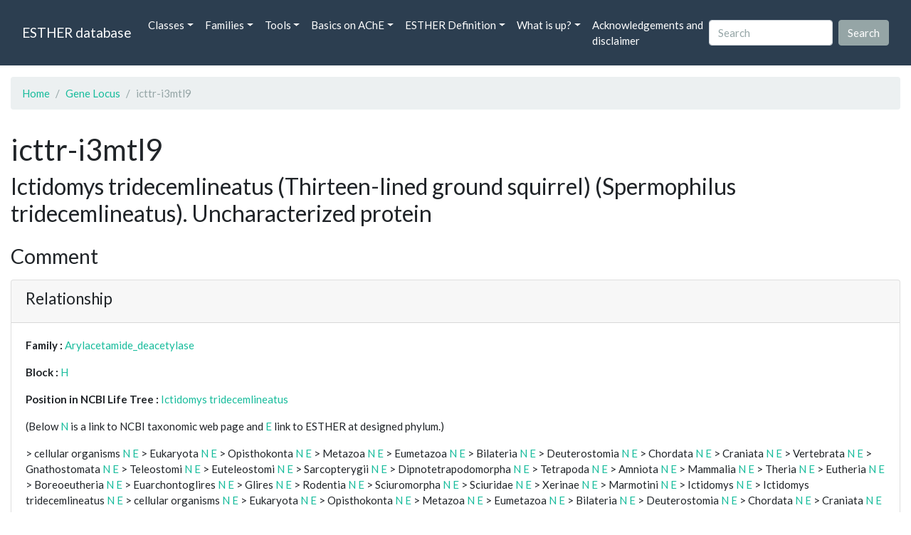

--- FILE ---
content_type: text/html; charset=UTF-8
request_url: https://bioweb.supagro.inrae.fr/ESTHER/gene_locus/icttr-i3mtl9
body_size: 6112
content:
<!doctype html>
<html lang="en">
    <head>
        <meta charset="utf-8">
        <meta name="viewport" content="width=device-width, initial-scale=1">
        <title>icttr-i3mtl9</title>
        <link href="https://cdn.jsdelivr.net/npm/bootstrap@5.2.3/dist/css/bootstrap.min.css" rel="stylesheet" integrity="sha384-rbsA2VBKQhggwzxH7pPCaAqO46MgnOM80zW1RWuH61DGLwZJEdK2Kadq2F9CUG65" crossorigin="anonymous">
        <link rel="stylesheet" href="https://cdn.jsdelivr.net/npm/bootswatch@4.5.2/dist/flatly/bootstrap.min.css" integrity="sha384-qF/QmIAj5ZaYFAeQcrQ6bfVMAh4zZlrGwTPY7T/M+iTTLJqJBJjwwnsE5Y0mV7QK" crossorigin="anonymous">
        <link rel="stylesheet" href="https://cdn.jsdelivr.net/npm/bootstrap-icons@1.11.3/font/bootstrap-icons.min.css">
        <link rel="stylesheet" href="https://bioweb.supagro.inrae.fr/ESTHER/css/style.css">
        <script src="https://code.jquery.com/jquery-3.6.4.min.js"></script>
    </head>
    <body>
    <nav class="navbar navbar-dark navbar-expand-lg bg-primary mb-3" data-bs-theme="dark">
        <div class="container-fluid">
            <a class="navbar-brand" href="https://bioweb.supagro.inrae.fr/ESTHER/">ESTHER database</a>
                <button class="navbar-toggler" type="button" data-bs-toggle="collapse" data-bs-target="#navbarColor01" aria-controls="navbarColor01" aria-expanded="false" aria-label="Toggle navigation">
                    <span class="navbar-toggler-icon"></span>
                </button>
                <div class="collapse navbar-collapse" id="navbarColor01">
                    <ul class="navbar-nav me-auto">
                        <li class="nav-item dropdown">
                            <a class="nav-link dropdown-toggle" data-bs-toggle="dropdown" href="#" role="button" aria-haspopup="true" aria-expanded="false">Classes</a>
                            <div class="dropdown-menu">
                                <a class="dropdown-item" href="https://bioweb.supagro.inrae.fr/ESTHER/author">Author</a>
                                <a class="dropdown-item" href="https://bioweb.supagro.inrae.fr/ESTHER/block">Block</a>
                                <a class="dropdown-item" href="https://bioweb.supagro.inrae.fr/ESTHER/chemical">Chemical</a>
                                <a class="dropdown-item" href="https://bioweb.supagro.inrae.fr/ESTHER/disease">Disease</a>
                                <a class="dropdown-item d-none" href="https://bioweb.supagro.inrae.fr/ESTHER/enzyme">Enzyme</a>
                                <a class="dropdown-item" href="https://bioweb.supagro.inrae.fr/ESTHER/family">Family</a>
                                <a class="dropdown-item" href="https://bioweb.supagro.inrae.fr/ESTHER/gene_locus">Genes Locus</a>
                                <a class="dropdown-item" href="https://bioweb.supagro.inrae.fr/ESTHER/inhibitor">Inhibitor</a>
                                <a class="dropdown-item" href="https://bioweb.supagro.inrae.fr/ESTHER/interact_gene_locus">Interact Gene Locus</a>
                                <a class="dropdown-item" href="https://bioweb.supagro.inrae.fr/ESTHER/mutation">Mutation</a>
                                <a class="dropdown-item" href="https://bioweb.supagro.inrae.fr/ESTHER/paper">Paper</a>
                                <a class="dropdown-item" href="https://bioweb.supagro.inrae.fr/ESTHER/reactivator">Reactivator</a>
                                <a class="dropdown-item" href="https://bioweb.supagro.inrae.fr/ESTHER/species">Species</a>
                                <a class="dropdown-item" href="https://bioweb.supagro.inrae.fr/ESTHER/structure">Structure</a>
                                <a class="dropdown-item" href="https://bioweb.supagro.inrae.fr/ESTHER/substrate">Substrate</a>
                                <a class="dropdown-item" href="https://bioweb.supagro.inrae.fr/ESTHER/type_inhibitor">Type inhibitor</a>
                                <a class="dropdown-item" href="https://bioweb.supagro.inrae.fr/ESTHER/type_reactivator">Type reactivator</a>
                                <a class="dropdown-item" href="https://bioweb.supagro.inrae.fr/ESTHER/type_substrate">Type substrate</a>
                            </div>
                        </li>

                        <li class="nav-item dropdown">
                            <a class="nav-link dropdown-toggle" data-bs-toggle="dropdown" href="#" role="button" aria-haspopup="true" aria-expanded="false">Families</a>
                            <div class="dropdown-menu">
                                <a class="dropdown-item" href="https://bioweb.supagro.inrae.fr/ESTHER/overallTable">Overall table</a>
                                <a class="dropdown-item" href="https://bioweb.supagro.inrae.fr/ESTHER/allfigfamily">All figures of families</a>
                            </div>
                        </li>
                        <li class="nav-item dropdown">
                            <a class="nav-link dropdown-toggle" data-bs-toggle="dropdown" href="#" role="button" aria-haspopup="true" aria-expanded="false">Tools</a>
                            <div class="dropdown-menu">
                                <a class="dropdown-item" href="https://bioweb.supagro.inrae.fr/ESTHER/hmmer">HMMER</a>
                                <a class="dropdown-item" href="https://bioweb.supagro.inrae.fr/ESTHER/blast">BLAST</a>
                            </div>
                        </li>
                        <li class="nav-item dropdown">
                            <a class="nav-link dropdown-toggle" data-bs-toggle="dropdown" href="#" role="button" aria-haspopup="true" aria-expanded="false">Basics on AChE</a>
                            <div class="dropdown-menu">
                                <a class="dropdown-item" href="https://bioweb.supagro.inrae.fr/ESTHER/what/kineticpage">Kinetics notes</a>
                                <a class="dropdown-item" href="https://bioweb.supagro.inrae.fr/ESTHER/what/genes">Gene Structures</a>
                                <a class="dropdown-item" href="https://bioweb.supagro.inrae.fr/ESTHER/what/molforms">Molecular forms</a>
                                <a class="dropdown-item" href="https://bioweb.supagro.inrae.fr/ESTHER/family/AChE">AChE Family</a>
                                <a class="dropdown-item" href="https://bioweb.supagro.inrae.fr/ESTHER/gene_locus/human-ACHE">Human ACHE</a>
                            </div>
                        </li>
                        <li class="nav-item dropdown">
                            <a class="nav-link dropdown-toggle" data-bs-toggle="dropdown" href="#" role="button" aria-haspopup="true" aria-expanded="false">ESTHER Definition</a>
                            <div class="dropdown-menu">
                                <a class="dropdown-item" href="https://bioweb.supagro.inrae.fr/ESTHER/definition/">Definition</a>
                                <a class="dropdown-item" href="definition_biblio">Definition biblio</a>
                            </div>
                        </li>
                        <li class="nav-item dropdown">
                            <a class="nav-link dropdown-toggle" data-bs-toggle="dropdown" href="#" role="button" aria-haspopup="true" aria-expanded="false">What is up?</a>
                            <div class="dropdown-menu">
                                <a class="dropdown-item" href="https://bioweb.supagro.inrae.fr/ESTHER/meeting">Meeting</a>
                                <a class="dropdown-item" href="https://bioweb.supagro.inrae.fr/ESTHER/SupData">Supplementary data</a>
                                <a class="dropdown-item" href="https://bioweb.supagro.inrae.fr/ESTHER/last_modifications">Latest Modifications</a>
                                <a class="dropdown-item" href="https://bioweb.supagro.inrae.fr/ESTHER/year">Bibliography (all years)</a>
                            </div>
                        </li>
                        <li class="nav-item">
                            <a class="nav-link" href="https://bioweb.supagro.inrae.fr/ESTHER/acknowledgement/">Acknowledgements and disclaimer</a>
                        </li>
                        
                    </ul>
                    <form action="https://bioweb.supagro.inrae.fr/ESTHER/search/" method="GET" class="d-flex">
                        <input value=""
                                minlength="3" maxlength="255" class="form-control me-sm-2" name="search" type="text" placeholder="Search">
                        <input class="btn btn-secondary my-2 my-sm-0" type="submit" value="Search">
                    </form>
                </div>
            </div>
        </nav><div class="container-fluid">

    <div class="row mb-3">
        <div class="col-md-12">
            <ol class="breadcrumb">
                <li class="breadcrumb-item"><a href="https://bioweb.supagro.inrae.fr/ESTHER/">Home</a></li>
                <li class="breadcrumb-item"><a href="https://bioweb.supagro.inrae.fr/ESTHER/gene_locus">Gene Locus</a></li>
                <li class="breadcrumb-item active">icttr-i3mtl9</li>
            </ol>
        </div>
    </div>

    <div class="row mb-3">
        <div class="col-12">
            <h1>icttr-i3mtl9 </h1>
            <p class="h3">Ictidomys tridecemlineatus (Thirteen-lined ground squirrel) (Spermophilus tridecemlineatus). Uncharacterized protein</p>
        </div>
    </div>

    <div class="row mb-3">
        <div class="col-md-12">
            <h3>Comment</h3>
            <p class="fs-5"></p>

            <div class="card">
                <div class="card-header">
                    <h4>Relationship</h4>
                </div>
                <div class="card-body">
                    <p><span class="fw-bold">Family : </span>
                                        <a href="https://bioweb.supagro.inrae.fr/ESTHER/family/Arylacetamide_deacetylase">Arylacetamide_deacetylase</a>
                                        </p>
                    <p><span class="fw-bold">Block : </span>
                                            <a href="https://bioweb.supagro.inrae.fr/ESTHER/block/H">H</a>
                                        </p>
                    <p>
                        <span class="fw-bold">Position in NCBI Life Tree : </span>
                                                <a target="_blank" rel="noopener" href="https://www.ncbi.nlm.nih.gov/Taxonomy/Browser/wwwtax.cgi/wgetorg?name=Ictidomys tridecemlineatus">Ictidomys tridecemlineatus</a>
                                            </p>
                    <p>
                        <p>(Below <a href="https://www.ncbi.nlm.nih.gov/Taxonomy/Browser/wwwtax.cgi?mode=Root" target="_blank">N</a> is a link to NCBI taxonomic web page and <a href="https://bioweb.supagro.inrae.fr/ESTHER/tax">E</a> link to ESTHER at designed phylum.)</p>
                                                                                    &gt; cellular organisms <a target="_blank" href="http://www.ncbi.nlm.nih.gov/Taxonomy/Browser/wwwtax.cgi/wgetorg?name=cellular organisms">N</a> 
                                <a target="_blank" href="https://bioweb.supagro.inrae.fr/ESTHER/tax/cellular organisms">E</a> 
                                                            &gt; Eukaryota <a target="_blank" href="http://www.ncbi.nlm.nih.gov/Taxonomy/Browser/wwwtax.cgi/wgetorg?name=Eukaryota">N</a> 
                                <a target="_blank" href="https://bioweb.supagro.inrae.fr/ESTHER/tax/Eukaryota">E</a> 
                                                            &gt; Opisthokonta <a target="_blank" href="http://www.ncbi.nlm.nih.gov/Taxonomy/Browser/wwwtax.cgi/wgetorg?name=Opisthokonta">N</a> 
                                <a target="_blank" href="https://bioweb.supagro.inrae.fr/ESTHER/tax/Opisthokonta">E</a> 
                                                            &gt; Metazoa <a target="_blank" href="http://www.ncbi.nlm.nih.gov/Taxonomy/Browser/wwwtax.cgi/wgetorg?name=Metazoa">N</a> 
                                <a target="_blank" href="https://bioweb.supagro.inrae.fr/ESTHER/tax/Metazoa">E</a> 
                                                            &gt; Eumetazoa <a target="_blank" href="http://www.ncbi.nlm.nih.gov/Taxonomy/Browser/wwwtax.cgi/wgetorg?name=Eumetazoa">N</a> 
                                <a target="_blank" href="https://bioweb.supagro.inrae.fr/ESTHER/tax/Eumetazoa">E</a> 
                                                            &gt; Bilateria <a target="_blank" href="http://www.ncbi.nlm.nih.gov/Taxonomy/Browser/wwwtax.cgi/wgetorg?name=Bilateria">N</a> 
                                <a target="_blank" href="https://bioweb.supagro.inrae.fr/ESTHER/tax/Bilateria">E</a> 
                                                            &gt; Deuterostomia <a target="_blank" href="http://www.ncbi.nlm.nih.gov/Taxonomy/Browser/wwwtax.cgi/wgetorg?name=Deuterostomia">N</a> 
                                <a target="_blank" href="https://bioweb.supagro.inrae.fr/ESTHER/tax/Deuterostomia">E</a> 
                                                            &gt; Chordata <a target="_blank" href="http://www.ncbi.nlm.nih.gov/Taxonomy/Browser/wwwtax.cgi/wgetorg?name=Chordata">N</a> 
                                <a target="_blank" href="https://bioweb.supagro.inrae.fr/ESTHER/tax/Chordata">E</a> 
                                                            &gt; Craniata <a target="_blank" href="http://www.ncbi.nlm.nih.gov/Taxonomy/Browser/wwwtax.cgi/wgetorg?name=Craniata">N</a> 
                                <a target="_blank" href="https://bioweb.supagro.inrae.fr/ESTHER/tax/Craniata">E</a> 
                                                            &gt; Vertebrata <a target="_blank" href="http://www.ncbi.nlm.nih.gov/Taxonomy/Browser/wwwtax.cgi/wgetorg?name=Vertebrata">N</a> 
                                <a target="_blank" href="https://bioweb.supagro.inrae.fr/ESTHER/tax/Vertebrata">E</a> 
                                                            &gt; Gnathostomata <a target="_blank" href="http://www.ncbi.nlm.nih.gov/Taxonomy/Browser/wwwtax.cgi/wgetorg?name=Gnathostomata">N</a> 
                                <a target="_blank" href="https://bioweb.supagro.inrae.fr/ESTHER/tax/Gnathostomata">E</a> 
                                                            &gt; Teleostomi <a target="_blank" href="http://www.ncbi.nlm.nih.gov/Taxonomy/Browser/wwwtax.cgi/wgetorg?name=Teleostomi">N</a> 
                                <a target="_blank" href="https://bioweb.supagro.inrae.fr/ESTHER/tax/Teleostomi">E</a> 
                                                            &gt; Euteleostomi <a target="_blank" href="http://www.ncbi.nlm.nih.gov/Taxonomy/Browser/wwwtax.cgi/wgetorg?name=Euteleostomi">N</a> 
                                <a target="_blank" href="https://bioweb.supagro.inrae.fr/ESTHER/tax/Euteleostomi">E</a> 
                                                            &gt; Sarcopterygii <a target="_blank" href="http://www.ncbi.nlm.nih.gov/Taxonomy/Browser/wwwtax.cgi/wgetorg?name=Sarcopterygii">N</a> 
                                <a target="_blank" href="https://bioweb.supagro.inrae.fr/ESTHER/tax/Sarcopterygii">E</a> 
                                                            &gt; Dipnotetrapodomorpha <a target="_blank" href="http://www.ncbi.nlm.nih.gov/Taxonomy/Browser/wwwtax.cgi/wgetorg?name=Dipnotetrapodomorpha">N</a> 
                                <a target="_blank" href="https://bioweb.supagro.inrae.fr/ESTHER/tax/Dipnotetrapodomorpha">E</a> 
                                                            &gt; Tetrapoda <a target="_blank" href="http://www.ncbi.nlm.nih.gov/Taxonomy/Browser/wwwtax.cgi/wgetorg?name=Tetrapoda">N</a> 
                                <a target="_blank" href="https://bioweb.supagro.inrae.fr/ESTHER/tax/Tetrapoda">E</a> 
                                                            &gt; Amniota <a target="_blank" href="http://www.ncbi.nlm.nih.gov/Taxonomy/Browser/wwwtax.cgi/wgetorg?name=Amniota">N</a> 
                                <a target="_blank" href="https://bioweb.supagro.inrae.fr/ESTHER/tax/Amniota">E</a> 
                                                            &gt; Mammalia <a target="_blank" href="http://www.ncbi.nlm.nih.gov/Taxonomy/Browser/wwwtax.cgi/wgetorg?name=Mammalia">N</a> 
                                <a target="_blank" href="https://bioweb.supagro.inrae.fr/ESTHER/tax/Mammalia">E</a> 
                                                            &gt; Theria <a target="_blank" href="http://www.ncbi.nlm.nih.gov/Taxonomy/Browser/wwwtax.cgi/wgetorg?name=Theria">N</a> 
                                <a target="_blank" href="https://bioweb.supagro.inrae.fr/ESTHER/tax/Theria">E</a> 
                                                            &gt; Eutheria <a target="_blank" href="http://www.ncbi.nlm.nih.gov/Taxonomy/Browser/wwwtax.cgi/wgetorg?name=Eutheria">N</a> 
                                <a target="_blank" href="https://bioweb.supagro.inrae.fr/ESTHER/tax/Eutheria">E</a> 
                                                            &gt; Boreoeutheria <a target="_blank" href="http://www.ncbi.nlm.nih.gov/Taxonomy/Browser/wwwtax.cgi/wgetorg?name=Boreoeutheria">N</a> 
                                <a target="_blank" href="https://bioweb.supagro.inrae.fr/ESTHER/tax/Boreoeutheria">E</a> 
                                                            &gt; Euarchontoglires <a target="_blank" href="http://www.ncbi.nlm.nih.gov/Taxonomy/Browser/wwwtax.cgi/wgetorg?name=Euarchontoglires">N</a> 
                                <a target="_blank" href="https://bioweb.supagro.inrae.fr/ESTHER/tax/Euarchontoglires">E</a> 
                                                            &gt; Glires <a target="_blank" href="http://www.ncbi.nlm.nih.gov/Taxonomy/Browser/wwwtax.cgi/wgetorg?name=Glires">N</a> 
                                <a target="_blank" href="https://bioweb.supagro.inrae.fr/ESTHER/tax/Glires">E</a> 
                                                            &gt; Rodentia <a target="_blank" href="http://www.ncbi.nlm.nih.gov/Taxonomy/Browser/wwwtax.cgi/wgetorg?name=Rodentia">N</a> 
                                <a target="_blank" href="https://bioweb.supagro.inrae.fr/ESTHER/tax/Rodentia">E</a> 
                                                            &gt; Sciuromorpha <a target="_blank" href="http://www.ncbi.nlm.nih.gov/Taxonomy/Browser/wwwtax.cgi/wgetorg?name=Sciuromorpha">N</a> 
                                <a target="_blank" href="https://bioweb.supagro.inrae.fr/ESTHER/tax/Sciuromorpha">E</a> 
                                                            &gt; Sciuridae <a target="_blank" href="http://www.ncbi.nlm.nih.gov/Taxonomy/Browser/wwwtax.cgi/wgetorg?name=Sciuridae">N</a> 
                                <a target="_blank" href="https://bioweb.supagro.inrae.fr/ESTHER/tax/Sciuridae">E</a> 
                                                            &gt; Xerinae <a target="_blank" href="http://www.ncbi.nlm.nih.gov/Taxonomy/Browser/wwwtax.cgi/wgetorg?name=Xerinae">N</a> 
                                <a target="_blank" href="https://bioweb.supagro.inrae.fr/ESTHER/tax/Xerinae">E</a> 
                                                            &gt; Marmotini <a target="_blank" href="http://www.ncbi.nlm.nih.gov/Taxonomy/Browser/wwwtax.cgi/wgetorg?name=Marmotini">N</a> 
                                <a target="_blank" href="https://bioweb.supagro.inrae.fr/ESTHER/tax/Marmotini">E</a> 
                                                            &gt; Ictidomys <a target="_blank" href="http://www.ncbi.nlm.nih.gov/Taxonomy/Browser/wwwtax.cgi/wgetorg?name=Ictidomys">N</a> 
                                <a target="_blank" href="https://bioweb.supagro.inrae.fr/ESTHER/tax/Ictidomys">E</a> 
                                                            &gt; Ictidomys tridecemlineatus <a target="_blank" href="http://www.ncbi.nlm.nih.gov/Taxonomy/Browser/wwwtax.cgi/wgetorg?name=Ictidomys tridecemlineatus">N</a> 
                                <a target="_blank" href="https://bioweb.supagro.inrae.fr/ESTHER/tax/Ictidomys tridecemlineatus">E</a> 
                                                            &gt; cellular organisms <a target="_blank" href="http://www.ncbi.nlm.nih.gov/Taxonomy/Browser/wwwtax.cgi/wgetorg?name=cellular organisms">N</a> 
                                <a target="_blank" href="https://bioweb.supagro.inrae.fr/ESTHER/tax/cellular organisms">E</a> 
                                                            &gt; Eukaryota <a target="_blank" href="http://www.ncbi.nlm.nih.gov/Taxonomy/Browser/wwwtax.cgi/wgetorg?name=Eukaryota">N</a> 
                                <a target="_blank" href="https://bioweb.supagro.inrae.fr/ESTHER/tax/Eukaryota">E</a> 
                                                            &gt; Opisthokonta <a target="_blank" href="http://www.ncbi.nlm.nih.gov/Taxonomy/Browser/wwwtax.cgi/wgetorg?name=Opisthokonta">N</a> 
                                <a target="_blank" href="https://bioweb.supagro.inrae.fr/ESTHER/tax/Opisthokonta">E</a> 
                                                            &gt; Metazoa <a target="_blank" href="http://www.ncbi.nlm.nih.gov/Taxonomy/Browser/wwwtax.cgi/wgetorg?name=Metazoa">N</a> 
                                <a target="_blank" href="https://bioweb.supagro.inrae.fr/ESTHER/tax/Metazoa">E</a> 
                                                            &gt; Eumetazoa <a target="_blank" href="http://www.ncbi.nlm.nih.gov/Taxonomy/Browser/wwwtax.cgi/wgetorg?name=Eumetazoa">N</a> 
                                <a target="_blank" href="https://bioweb.supagro.inrae.fr/ESTHER/tax/Eumetazoa">E</a> 
                                                            &gt; Bilateria <a target="_blank" href="http://www.ncbi.nlm.nih.gov/Taxonomy/Browser/wwwtax.cgi/wgetorg?name=Bilateria">N</a> 
                                <a target="_blank" href="https://bioweb.supagro.inrae.fr/ESTHER/tax/Bilateria">E</a> 
                                                            &gt; Deuterostomia <a target="_blank" href="http://www.ncbi.nlm.nih.gov/Taxonomy/Browser/wwwtax.cgi/wgetorg?name=Deuterostomia">N</a> 
                                <a target="_blank" href="https://bioweb.supagro.inrae.fr/ESTHER/tax/Deuterostomia">E</a> 
                                                            &gt; Chordata <a target="_blank" href="http://www.ncbi.nlm.nih.gov/Taxonomy/Browser/wwwtax.cgi/wgetorg?name=Chordata">N</a> 
                                <a target="_blank" href="https://bioweb.supagro.inrae.fr/ESTHER/tax/Chordata">E</a> 
                                                            &gt; Craniata <a target="_blank" href="http://www.ncbi.nlm.nih.gov/Taxonomy/Browser/wwwtax.cgi/wgetorg?name=Craniata">N</a> 
                                <a target="_blank" href="https://bioweb.supagro.inrae.fr/ESTHER/tax/Craniata">E</a> 
                                                            &gt; Vertebrata <a target="_blank" href="http://www.ncbi.nlm.nih.gov/Taxonomy/Browser/wwwtax.cgi/wgetorg?name=Vertebrata">N</a> 
                                <a target="_blank" href="https://bioweb.supagro.inrae.fr/ESTHER/tax/Vertebrata">E</a> 
                                                            &gt; Gnathostomata <a target="_blank" href="http://www.ncbi.nlm.nih.gov/Taxonomy/Browser/wwwtax.cgi/wgetorg?name=Gnathostomata">N</a> 
                                <a target="_blank" href="https://bioweb.supagro.inrae.fr/ESTHER/tax/Gnathostomata">E</a> 
                                                            &gt; Teleostomi <a target="_blank" href="http://www.ncbi.nlm.nih.gov/Taxonomy/Browser/wwwtax.cgi/wgetorg?name=Teleostomi">N</a> 
                                <a target="_blank" href="https://bioweb.supagro.inrae.fr/ESTHER/tax/Teleostomi">E</a> 
                                                            &gt; Euteleostomi <a target="_blank" href="http://www.ncbi.nlm.nih.gov/Taxonomy/Browser/wwwtax.cgi/wgetorg?name=Euteleostomi">N</a> 
                                <a target="_blank" href="https://bioweb.supagro.inrae.fr/ESTHER/tax/Euteleostomi">E</a> 
                                                            &gt; Sarcopterygii <a target="_blank" href="http://www.ncbi.nlm.nih.gov/Taxonomy/Browser/wwwtax.cgi/wgetorg?name=Sarcopterygii">N</a> 
                                <a target="_blank" href="https://bioweb.supagro.inrae.fr/ESTHER/tax/Sarcopterygii">E</a> 
                                                            &gt; Dipnotetrapodomorpha <a target="_blank" href="http://www.ncbi.nlm.nih.gov/Taxonomy/Browser/wwwtax.cgi/wgetorg?name=Dipnotetrapodomorpha">N</a> 
                                <a target="_blank" href="https://bioweb.supagro.inrae.fr/ESTHER/tax/Dipnotetrapodomorpha">E</a> 
                                                            &gt; Tetrapoda <a target="_blank" href="http://www.ncbi.nlm.nih.gov/Taxonomy/Browser/wwwtax.cgi/wgetorg?name=Tetrapoda">N</a> 
                                <a target="_blank" href="https://bioweb.supagro.inrae.fr/ESTHER/tax/Tetrapoda">E</a> 
                                                            &gt; Amniota <a target="_blank" href="http://www.ncbi.nlm.nih.gov/Taxonomy/Browser/wwwtax.cgi/wgetorg?name=Amniota">N</a> 
                                <a target="_blank" href="https://bioweb.supagro.inrae.fr/ESTHER/tax/Amniota">E</a> 
                                                            &gt; Mammalia <a target="_blank" href="http://www.ncbi.nlm.nih.gov/Taxonomy/Browser/wwwtax.cgi/wgetorg?name=Mammalia">N</a> 
                                <a target="_blank" href="https://bioweb.supagro.inrae.fr/ESTHER/tax/Mammalia">E</a> 
                                                            &gt; Theria <a target="_blank" href="http://www.ncbi.nlm.nih.gov/Taxonomy/Browser/wwwtax.cgi/wgetorg?name=Theria">N</a> 
                                <a target="_blank" href="https://bioweb.supagro.inrae.fr/ESTHER/tax/Theria">E</a> 
                                                            &gt; Eutheria <a target="_blank" href="http://www.ncbi.nlm.nih.gov/Taxonomy/Browser/wwwtax.cgi/wgetorg?name=Eutheria">N</a> 
                                <a target="_blank" href="https://bioweb.supagro.inrae.fr/ESTHER/tax/Eutheria">E</a> 
                                                            &gt; Boreoeutheria <a target="_blank" href="http://www.ncbi.nlm.nih.gov/Taxonomy/Browser/wwwtax.cgi/wgetorg?name=Boreoeutheria">N</a> 
                                <a target="_blank" href="https://bioweb.supagro.inrae.fr/ESTHER/tax/Boreoeutheria">E</a> 
                                                            &gt; Euarchontoglires <a target="_blank" href="http://www.ncbi.nlm.nih.gov/Taxonomy/Browser/wwwtax.cgi/wgetorg?name=Euarchontoglires">N</a> 
                                <a target="_blank" href="https://bioweb.supagro.inrae.fr/ESTHER/tax/Euarchontoglires">E</a> 
                                                            &gt; Glires <a target="_blank" href="http://www.ncbi.nlm.nih.gov/Taxonomy/Browser/wwwtax.cgi/wgetorg?name=Glires">N</a> 
                                <a target="_blank" href="https://bioweb.supagro.inrae.fr/ESTHER/tax/Glires">E</a> 
                                                            &gt; Rodentia <a target="_blank" href="http://www.ncbi.nlm.nih.gov/Taxonomy/Browser/wwwtax.cgi/wgetorg?name=Rodentia">N</a> 
                                <a target="_blank" href="https://bioweb.supagro.inrae.fr/ESTHER/tax/Rodentia">E</a> 
                                                            &gt; Sciuromorpha <a target="_blank" href="http://www.ncbi.nlm.nih.gov/Taxonomy/Browser/wwwtax.cgi/wgetorg?name=Sciuromorpha">N</a> 
                                <a target="_blank" href="https://bioweb.supagro.inrae.fr/ESTHER/tax/Sciuromorpha">E</a> 
                                                            &gt; Sciuridae <a target="_blank" href="http://www.ncbi.nlm.nih.gov/Taxonomy/Browser/wwwtax.cgi/wgetorg?name=Sciuridae">N</a> 
                                <a target="_blank" href="https://bioweb.supagro.inrae.fr/ESTHER/tax/Sciuridae">E</a> 
                                                            &gt; Xerinae <a target="_blank" href="http://www.ncbi.nlm.nih.gov/Taxonomy/Browser/wwwtax.cgi/wgetorg?name=Xerinae">N</a> 
                                <a target="_blank" href="https://bioweb.supagro.inrae.fr/ESTHER/tax/Xerinae">E</a> 
                                                            &gt; Marmotini <a target="_blank" href="http://www.ncbi.nlm.nih.gov/Taxonomy/Browser/wwwtax.cgi/wgetorg?name=Marmotini">N</a> 
                                <a target="_blank" href="https://bioweb.supagro.inrae.fr/ESTHER/tax/Marmotini">E</a> 
                                                            &gt; Ictidomys <a target="_blank" href="http://www.ncbi.nlm.nih.gov/Taxonomy/Browser/wwwtax.cgi/wgetorg?name=Ictidomys">N</a> 
                                <a target="_blank" href="https://bioweb.supagro.inrae.fr/ESTHER/tax/Ictidomys">E</a> 
                                                            &gt; Ictidomys tridecemlineatus <a target="_blank" href="http://www.ncbi.nlm.nih.gov/Taxonomy/Browser/wwwtax.cgi/wgetorg?name=Ictidomys tridecemlineatus">N</a> 
                                <a target="_blank" href="https://bioweb.supagro.inrae.fr/ESTHER/tax/Ictidomys tridecemlineatus">E</a> 
                                                            &gt; cellular organisms <a target="_blank" href="http://www.ncbi.nlm.nih.gov/Taxonomy/Browser/wwwtax.cgi/wgetorg?name=cellular organisms">N</a> 
                                <a target="_blank" href="https://bioweb.supagro.inrae.fr/ESTHER/tax/cellular organisms">E</a> 
                                                            &gt; Eukaryota <a target="_blank" href="http://www.ncbi.nlm.nih.gov/Taxonomy/Browser/wwwtax.cgi/wgetorg?name=Eukaryota">N</a> 
                                <a target="_blank" href="https://bioweb.supagro.inrae.fr/ESTHER/tax/Eukaryota">E</a> 
                                                            &gt; Opisthokonta <a target="_blank" href="http://www.ncbi.nlm.nih.gov/Taxonomy/Browser/wwwtax.cgi/wgetorg?name=Opisthokonta">N</a> 
                                <a target="_blank" href="https://bioweb.supagro.inrae.fr/ESTHER/tax/Opisthokonta">E</a> 
                                                            &gt; Metazoa <a target="_blank" href="http://www.ncbi.nlm.nih.gov/Taxonomy/Browser/wwwtax.cgi/wgetorg?name=Metazoa">N</a> 
                                <a target="_blank" href="https://bioweb.supagro.inrae.fr/ESTHER/tax/Metazoa">E</a> 
                                                            &gt; Eumetazoa <a target="_blank" href="http://www.ncbi.nlm.nih.gov/Taxonomy/Browser/wwwtax.cgi/wgetorg?name=Eumetazoa">N</a> 
                                <a target="_blank" href="https://bioweb.supagro.inrae.fr/ESTHER/tax/Eumetazoa">E</a> 
                                                            &gt; Bilateria <a target="_blank" href="http://www.ncbi.nlm.nih.gov/Taxonomy/Browser/wwwtax.cgi/wgetorg?name=Bilateria">N</a> 
                                <a target="_blank" href="https://bioweb.supagro.inrae.fr/ESTHER/tax/Bilateria">E</a> 
                                                            &gt; Deuterostomia <a target="_blank" href="http://www.ncbi.nlm.nih.gov/Taxonomy/Browser/wwwtax.cgi/wgetorg?name=Deuterostomia">N</a> 
                                <a target="_blank" href="https://bioweb.supagro.inrae.fr/ESTHER/tax/Deuterostomia">E</a> 
                                                            &gt; Chordata <a target="_blank" href="http://www.ncbi.nlm.nih.gov/Taxonomy/Browser/wwwtax.cgi/wgetorg?name=Chordata">N</a> 
                                <a target="_blank" href="https://bioweb.supagro.inrae.fr/ESTHER/tax/Chordata">E</a> 
                                                            &gt; Craniata <a target="_blank" href="http://www.ncbi.nlm.nih.gov/Taxonomy/Browser/wwwtax.cgi/wgetorg?name=Craniata">N</a> 
                                <a target="_blank" href="https://bioweb.supagro.inrae.fr/ESTHER/tax/Craniata">E</a> 
                                                            &gt; Vertebrata <a target="_blank" href="http://www.ncbi.nlm.nih.gov/Taxonomy/Browser/wwwtax.cgi/wgetorg?name=Vertebrata">N</a> 
                                <a target="_blank" href="https://bioweb.supagro.inrae.fr/ESTHER/tax/Vertebrata">E</a> 
                                                            &gt; Gnathostomata <a target="_blank" href="http://www.ncbi.nlm.nih.gov/Taxonomy/Browser/wwwtax.cgi/wgetorg?name=Gnathostomata">N</a> 
                                <a target="_blank" href="https://bioweb.supagro.inrae.fr/ESTHER/tax/Gnathostomata">E</a> 
                                                            &gt; Teleostomi <a target="_blank" href="http://www.ncbi.nlm.nih.gov/Taxonomy/Browser/wwwtax.cgi/wgetorg?name=Teleostomi">N</a> 
                                <a target="_blank" href="https://bioweb.supagro.inrae.fr/ESTHER/tax/Teleostomi">E</a> 
                                                            &gt; Euteleostomi <a target="_blank" href="http://www.ncbi.nlm.nih.gov/Taxonomy/Browser/wwwtax.cgi/wgetorg?name=Euteleostomi">N</a> 
                                <a target="_blank" href="https://bioweb.supagro.inrae.fr/ESTHER/tax/Euteleostomi">E</a> 
                                                            &gt; Sarcopterygii <a target="_blank" href="http://www.ncbi.nlm.nih.gov/Taxonomy/Browser/wwwtax.cgi/wgetorg?name=Sarcopterygii">N</a> 
                                <a target="_blank" href="https://bioweb.supagro.inrae.fr/ESTHER/tax/Sarcopterygii">E</a> 
                                                            &gt; Dipnotetrapodomorpha <a target="_blank" href="http://www.ncbi.nlm.nih.gov/Taxonomy/Browser/wwwtax.cgi/wgetorg?name=Dipnotetrapodomorpha">N</a> 
                                <a target="_blank" href="https://bioweb.supagro.inrae.fr/ESTHER/tax/Dipnotetrapodomorpha">E</a> 
                                                            &gt; Tetrapoda <a target="_blank" href="http://www.ncbi.nlm.nih.gov/Taxonomy/Browser/wwwtax.cgi/wgetorg?name=Tetrapoda">N</a> 
                                <a target="_blank" href="https://bioweb.supagro.inrae.fr/ESTHER/tax/Tetrapoda">E</a> 
                                                            &gt; Amniota <a target="_blank" href="http://www.ncbi.nlm.nih.gov/Taxonomy/Browser/wwwtax.cgi/wgetorg?name=Amniota">N</a> 
                                <a target="_blank" href="https://bioweb.supagro.inrae.fr/ESTHER/tax/Amniota">E</a> 
                                                            &gt; Mammalia <a target="_blank" href="http://www.ncbi.nlm.nih.gov/Taxonomy/Browser/wwwtax.cgi/wgetorg?name=Mammalia">N</a> 
                                <a target="_blank" href="https://bioweb.supagro.inrae.fr/ESTHER/tax/Mammalia">E</a> 
                                                            &gt; Theria <a target="_blank" href="http://www.ncbi.nlm.nih.gov/Taxonomy/Browser/wwwtax.cgi/wgetorg?name=Theria">N</a> 
                                <a target="_blank" href="https://bioweb.supagro.inrae.fr/ESTHER/tax/Theria">E</a> 
                                                            &gt; Eutheria <a target="_blank" href="http://www.ncbi.nlm.nih.gov/Taxonomy/Browser/wwwtax.cgi/wgetorg?name=Eutheria">N</a> 
                                <a target="_blank" href="https://bioweb.supagro.inrae.fr/ESTHER/tax/Eutheria">E</a> 
                                                            &gt; Boreoeutheria <a target="_blank" href="http://www.ncbi.nlm.nih.gov/Taxonomy/Browser/wwwtax.cgi/wgetorg?name=Boreoeutheria">N</a> 
                                <a target="_blank" href="https://bioweb.supagro.inrae.fr/ESTHER/tax/Boreoeutheria">E</a> 
                                                            &gt; Euarchontoglires <a target="_blank" href="http://www.ncbi.nlm.nih.gov/Taxonomy/Browser/wwwtax.cgi/wgetorg?name=Euarchontoglires">N</a> 
                                <a target="_blank" href="https://bioweb.supagro.inrae.fr/ESTHER/tax/Euarchontoglires">E</a> 
                                                            &gt; Glires <a target="_blank" href="http://www.ncbi.nlm.nih.gov/Taxonomy/Browser/wwwtax.cgi/wgetorg?name=Glires">N</a> 
                                <a target="_blank" href="https://bioweb.supagro.inrae.fr/ESTHER/tax/Glires">E</a> 
                                                            &gt; Rodentia <a target="_blank" href="http://www.ncbi.nlm.nih.gov/Taxonomy/Browser/wwwtax.cgi/wgetorg?name=Rodentia">N</a> 
                                <a target="_blank" href="https://bioweb.supagro.inrae.fr/ESTHER/tax/Rodentia">E</a> 
                                                            &gt; Sciuromorpha <a target="_blank" href="http://www.ncbi.nlm.nih.gov/Taxonomy/Browser/wwwtax.cgi/wgetorg?name=Sciuromorpha">N</a> 
                                <a target="_blank" href="https://bioweb.supagro.inrae.fr/ESTHER/tax/Sciuromorpha">E</a> 
                                                            &gt; Sciuridae <a target="_blank" href="http://www.ncbi.nlm.nih.gov/Taxonomy/Browser/wwwtax.cgi/wgetorg?name=Sciuridae">N</a> 
                                <a target="_blank" href="https://bioweb.supagro.inrae.fr/ESTHER/tax/Sciuridae">E</a> 
                                                            &gt; Xerinae <a target="_blank" href="http://www.ncbi.nlm.nih.gov/Taxonomy/Browser/wwwtax.cgi/wgetorg?name=Xerinae">N</a> 
                                <a target="_blank" href="https://bioweb.supagro.inrae.fr/ESTHER/tax/Xerinae">E</a> 
                                                            &gt; Marmotini <a target="_blank" href="http://www.ncbi.nlm.nih.gov/Taxonomy/Browser/wwwtax.cgi/wgetorg?name=Marmotini">N</a> 
                                <a target="_blank" href="https://bioweb.supagro.inrae.fr/ESTHER/tax/Marmotini">E</a> 
                                                            &gt; Ictidomys <a target="_blank" href="http://www.ncbi.nlm.nih.gov/Taxonomy/Browser/wwwtax.cgi/wgetorg?name=Ictidomys">N</a> 
                                <a target="_blank" href="https://bioweb.supagro.inrae.fr/ESTHER/tax/Ictidomys">E</a> 
                                                            &gt; Ictidomys tridecemlineatus <a target="_blank" href="http://www.ncbi.nlm.nih.gov/Taxonomy/Browser/wwwtax.cgi/wgetorg?name=Ictidomys tridecemlineatus">N</a> 
                                <a target="_blank" href="https://bioweb.supagro.inrae.fr/ESTHER/tax/Ictidomys tridecemlineatus">E</a> 
                                
                            
                    </p>

                </div>
            </div>
        </div>
    </div>

    <div class="row mb-3">
			<div class="col-md-6">
                <div class="card">
                    <div class="card-header">
                        <h3>Molecular evidence</h3>
                    </div>
                    <div class="card-body p-0">
                        <div class="accordion" id="accordionMolecular">
                            <!-- Mutation -->
                            <div class="accordion-item">
                                <h2 class="accordion-header" id="panelMutationHeading">
                                    <button class="accordion-button collapsed" type="button" data-bs-toggle="collapse" data-bs-target="#panelsMutationCollapse" aria-expanded="false" aria-controls="panelsMutationCollapse">
                                        Mutation (0)
                                    </button>
                                </h2>
                                <div id="panelsMutationCollapse" class="accordion-collapse collapse" aria-labelledby="panelMutationHeading">
                                    <div class="accordion-body">
                                                                                    No mutation
                                                                            </div>
                                </div>
                            </div>

                            <!-- Structure -->
                            <div class="accordion-item">
                                <h2 class="accordion-header" id="panelStructureHeading">
                                    <button class="accordion-button collapsed" type="button" data-bs-toggle="collapse" data-bs-target="#panelsStructureCollapse" aria-expanded="false" aria-controls="panelsStructureCollapse">
                                        Structure (0)
                                    </button>
                                </h2>
                                <div id="panelsStructureCollapse" class="accordion-collapse collapse" aria-labelledby="panelStructureHeading">
                                    <div class="accordion-body">
                                                                                    No structure
                                                                            </div>
                                </div>
                            </div>

                            <!-- Kinetic -->
                            <div class="accordion-item">
                                <h2 class="accordion-header" id="panelKineticHeading">
                                    <button class="accordion-button collapsed" type="button" data-bs-toggle="collapse" data-bs-target="#panelsKineticCollapse" aria-expanded="false" aria-controls="panelsKineticCollapse">
                                        Kinetic (0)
                                    </button>
                                </h2>
                                <div id="panelsKineticCollapse" class="accordion-collapse collapse" aria-labelledby="panelKineticHeading">
                                    <div class="accordion-body">
                                                                                    No kinetic
                                                                            </div>
                                </div>
                            </div>

                            <!-- Disease -->
                            <div class="accordion-item">
                                <h2 class="accordion-header" id="panelDiseaseHeading">
                                    <button class="accordion-button collapsed" type="button" data-bs-toggle="collapse" data-bs-target="#panelsDiseaseCollapse" aria-expanded="false" aria-controls="panelsDiseaseCollapse">
                                        Disease (0)
                                    </button>
                                </h2>
                                <div id="panelsDiseaseCollapse" class="accordion-collapse collapse" aria-labelledby="panelDiseaseHeading">
                                    <div class="accordion-body">
                                                                                    No disease
                                                                            </div>
                                </div>
                            </div>

                            <!-- Substrate -->
                            <div class="accordion-item">
                                <h2 class="accordion-header" id="panelSubstrateHeading">
                                    <button class="accordion-button collapsed" type="button" data-bs-toggle="collapse" data-bs-target="#panelsSubstrateCollapse" aria-expanded="false" aria-controls="panelsSubstrateCollapse">
                                        Substrate (0)
                                    </button>
                                </h2>
                                <div id="panelsSubstrateCollapse" class="accordion-collapse collapse" aria-labelledby="panelSubstrateHeading">
                                    <div class="accordion-body">
                                                                                    No substrate
                                                                            </div>
                                </div>
                            </div>

                            <!-- Inhibitor -->
                            <div class="accordion-item">
                                <h2 class="accordion-header" id="panelInhibitorHeading">
                                    <button class="accordion-button collapsed" type="button" data-bs-toggle="collapse" data-bs-target="#panelsInhibitorCollapse" aria-expanded="false" aria-controls="panelsInhibitorCollapse">
                                        Inhibitor (0)
                                    </button>
                                </h2>
                                <div id="panelsInhibitorCollapse" class="accordion-collapse collapse" aria-labelledby="panelInhibitorHeading">
                                    <div class="accordion-body">
                                                                                    No inhibitor
                                                                            </div>
                                </div>
                            </div>
                        </div>
                    </div>
                </div>
			</div>

			<div class="col-md-6">
                <div class="card">
                    <div class="card-header">
                        <h3>Database</h3>
                    </div>
                    <div class="card-body p-0">
                        <div class="accordion" id="accordionDatabase">

                            <!-- Genbank -->
                            <div class="accordion-item">
                                <h2 class="accordion-header" id="panelGenbankHeading">
                                    <button class="accordion-button collapsed" type="button" data-bs-toggle="collapse" data-bs-target="#panelsGenbankCollapse" aria-expanded="false" aria-controls="panelsGenbankCollapse">
                                        Genbank (2)
                                    </button>
                                </h2>
                                <div id="panelsGenbankCollapse" class="accordion-collapse collapse" aria-labelledby="panelGenbankHeading">
                                    <div class="accordion-body">
                                                                                                                            <a class="d-block" target="_blank" rel="noopener" href="http://www.ncbi.nlm.nih.gov/entrez/query.fcgi?cmd=search&db=Nucleotide&term=AGTP01006940">AGTP01006940</a>
                                                                                    <a class="d-block" target="_blank" rel="noopener" href="http://www.ncbi.nlm.nih.gov/entrez/query.fcgi?cmd=search&db=Nucleotide&term=XP_005317535">XP_005317535</a>
                                                                                                                    </div>
                                </div>
                            </div>

                            <!-- Interpro -->
                            <div class="accordion-item">
                                <h2 class="accordion-header" id="panelInterproHeading">
                                    <button class="accordion-button collapsed" type="button" data-bs-toggle="collapse" data-bs-target="#panelsInterproCollapse" aria-expanded="false" aria-controls="panelsInterproCollapse">
                                        Interpro (1)
                                    </button>
                                </h2>
                                <div id="panelsInterproCollapse" class="accordion-collapse collapse" aria-labelledby="panelInterproHeading">
                                    <div class="accordion-body">
                                                                                                                            <a class="d-block" target="_blank" rel="noopener" href="http://www.ebi.ac.uk/interpro/protein/I3MTL9">I3MTL9</a></td>
                                                                                                                    </div>
                                </div>
                            </div>

                            <!-- Pfam -->
                            <div class="accordion-item">
                                <h2 class="accordion-header" id="panelPfamHeading">
                                    <button class="accordion-button collapsed" type="button" data-bs-toggle="collapse" data-bs-target="#panelsPfamCollapse" aria-expanded="false" aria-controls="panelsPfamCollapse">
                                        Pfam (1)
                                    </button>
                                </h2>
                                <div id="panelsPfamCollapse" class="accordion-collapse collapse" aria-labelledby="panelPfamHeading">
                                    <div class="accordion-body">
                                                                                                                            <a class="d-block" target="_blank" rel="noopener" href="http://www.ebi.ac.uk/interpro/protein/I3MTL9">I3MTL9</a>
                                                                                                                    </div>
                                </div>
                            </div>

                            <!-- UniProt -->
                            <div class="accordion-item">
                                <h2 class="accordion-header" id="panelUniProtHeading">
                                    <button class="accordion-button collapsed" type="button" data-bs-toggle="collapse" data-bs-target="#panelsUniProtCollapse" aria-expanded="false" aria-controls="panelsUniProtCollapse">
                                        UniProt (1)
                                    </button>
                                </h2>
                                <div id="panelsUniProtCollapse" class="accordion-collapse collapse" aria-labelledby="panelUniProtHeading">
                                    <div class="accordion-body">
                                                                                                                            <a class="d-block" target="_blank" rel="noopener" href="http://www.uniprot.org/uniprot/I3MTL9">I3MTL9</a>
                                                                                                                    </div>
                                </div>
                            </div>


                            <!-- PIRSF -->
                            <div class="accordion-item">
                                <h2 class="accordion-header" id="panelPIRSFHeading">
                                    <button class="accordion-button collapsed" type="button" data-bs-toggle="collapse" data-bs-target="#panelsPIRSFCollapse" aria-expanded="false" aria-controls="panelsPIRSFCollapse">
                                        PIRSF (1)
                                    </button>
                                </h2>
                                <div id="panelsPIRSFCollapse" class="accordion-collapse collapse" aria-labelledby="panelPIRSFHeading">
                                    <div class="accordion-body">
                                                                                                                            <a class="d-block" target="_blank" rel="noopener" href="https://proteininformationresource.org/cgi-bin/textsearch.pl?sitesearch=on&submit.x=0&submit.y=0&field0=IDACC&search=1&query0=I3MTL9">I3MTL9</a>
                                                                                                                    </div>
                                </div>
                            </div>

                            <!-- SUPERFAM -->
                            <div class="accordion-item">
                                <h2 class="accordion-header" id="panelSUPERFAMHeading">
                                    <button class="accordion-button collapsed" type="button" data-bs-toggle="collapse" data-bs-target="#panelsSUPERFAMCollapse" aria-expanded="false" aria-controls="panelsSUPERFAMCollapse">
                                        SUPERFAM (1)
                                    </button>
                                </h2>
                                <div id="panelsSUPERFAMCollapse" class="accordion-collapse collapse" aria-labelledby="panelSUPERFAMHeading">
                                    <div class="accordion-body">
                                                                                                                            <a class="d-block" target="_blank" rel="noopener" href="https://supfam.mrc-lmb.cam.ac.uk/SUPERFAMILY/cgi-bin/gene.cgi?genome=up;seqid=I3MTL9">I3MTL9</a>
                                                                                                                    </div>
                                </div>
                            </div>

                        </div>
                    </div>
                </div>
            </div>
		</div>

		<div class="row mb-3">
			<div class="col-md-12">
                <div class="card">
                    <div class="card-header">
                        <h3>Sequence</h3>
                    </div>
                    <div class="card-body">
                                                <h4>Peptide</h4>
                        <p><span class="peptide-container" data-total-characters="10">MAVLWLVLLA</span><span class="peptide-container" data-total-characters="20">GLPVFFLGVL</span><span class="peptide-container" data-total-characters="30">VWAVLEHFRT</span><span class="peptide-container" data-total-characters="40">AQVPRVLQHR</span><span class="peptide-container" data-total-characters="50">AKVRFLHCML</span><span class="peptide-container" data-total-characters="60">LYTMAVGNIL</span><span class="peptide-container" data-total-characters="70">EKLRICSMPR</span><span class="peptide-container" data-total-characters="80">FLRFLQDRVT</span><span class="peptide-container" data-total-characters="90">IKNNREVVVT</span><span class="peptide-container" data-total-characters="100">DLRFGTIPVR</span><span class="peptide-container" data-total-characters="110">LFRPKATSSS</span><span class="peptide-container" data-total-characters="120">LRRGILFYHG</span><span class="peptide-container" data-total-characters="130">GGSMFGSLDS</span><span class="peptide-container" data-total-characters="140">YHNLCSFLAR</span><span class="peptide-container" data-total-characters="150">ETDSVLLSVG</span><span class="peptide-container" data-total-characters="160">YRKAPEHHSP</span><span class="peptide-container" data-total-characters="170">VAVTDCLNAS</span><span class="peptide-container" data-total-characters="180">IYFLKTLEAY</span><span class="peptide-container" data-total-characters="190">GVDPSRVVAC</span><span class="peptide-container" data-total-characters="200">GESFGGGIVA</span><span class="peptide-container" data-total-characters="210">AITQTLVGRT</span><span class="peptide-container" data-total-characters="220">DLPQIRAQVL</span><span class="peptide-container" data-total-characters="230">IYPFTQAINL</span><span class="peptide-container" data-total-characters="240">QLPSYQQKSN</span><span class="peptide-container" data-total-characters="250">VPFLSLQLML</span><span class="peptide-container" data-total-characters="260">TCMCSYLAID</span><span class="peptide-container" data-total-characters="270">VSWKDAMLKG</span><span class="peptide-container" data-total-characters="280">ACIPRDFWDK</span><span class="peptide-container" data-total-characters="290">HRKWLSSDNL</span><span class="peptide-container" data-total-characters="300">PKRFRSKDQQ</span><span class="peptide-container" data-total-characters="310">PETLAPFNEA</span><span class="peptide-container" data-total-characters="320">AYLETKHILD</span><span class="peptide-container" data-total-characters="330">VDNVPLIAED</span><span class="peptide-container" data-total-characters="340">KIIAQLPEAF</span><span class="peptide-container" data-total-characters="350">LVTCEVDIVR</span><span class="peptide-container" data-total-characters="360">DDSLLYKKRL</span><span class="peptide-container" data-total-characters="370">EDQGVRVTWY</span><span class="peptide-container" data-total-characters="380">HVEDGFHGCL</span><span class="peptide-container" data-total-characters="390">LLFDKMVLSF</span><span class="peptide-container" data-total-characters="400">PCSLNIMNAV</span><span class="peptide-container" >VSYVKGL</span></p>
                            <div class="d-flex justify-content-around align-items-center">
                                                                                                <form target="_blank" action="https://bioweb.supagro.inrae.fr/ESTHER/blast" method="POST" name="blastform" enctype="multipart/form-data">                            
                                    <input type="hidden" name="program" value="blastp">                  
                                    <textarea class="d-none" name="sequence" id="">>1
                                        MAVLWLVLLAGLPVFFLGVLVWAVLEHFRTAQVPRVLQHRAKVRFLHCML
LYTMAVGNILEKLRICSMPRFLRFLQDRVTIKNNREVVVTDLRFGTIPVR
LFRPKATSSSLRRGILFYHGGGSMFGSLDSYHNLCSFLARETDSVLLSVG
YRKAPEHHSPVAVTDCLNASIYFLKTLEAYGVDPSRVVACGESFGGGIVA
AITQTLVGRTDLPQIRAQVLIYPFTQAINLQLPSYQQKSNVPFLSLQLML
TCMCSYLAIDVSWKDAMLKGACIPRDFWDKHRKWLSSDNLPKRFRSKDQQ
PETLAPFNEAAYLETKHILDVDNVPLIAEDKIIAQLPEAFLVTCEVDIVR
DDSLLYKKRLEDQGVRVTWYHVEDGFHGCLLLFDKMVLSFPCSLNIMNAV
VSYVKGL                                    </textarea>
                                    <input type="hidden" name="datalib" value="/mnt/projetweb/esther/public/Fasta/Arylacetamide_deacetylase.pep">
                                    <input type="hidden" name="adv_param" value="default">
                                    <input type="hidden" name="outfmt" value="16">
                       				<input class="d-none" type="file" name="seqfile" />
                                    <input name= "search" class="btn btn-primary" type="submit" value="BLAST vs Arylacetamide_deacetylase">
                                </form>                    
                                                            
                                
                                <form target="_blank" action="https://bioweb.supagro.inrae.fr/ESTHER/blast" method="POST" name="blastform" enctype="multipart/form-data">                            
                                    <input type="hidden" name="program" value="blastp">           
                                    <textarea class="d-none" name="sequence" id="">>1
                                        MAVLWLVLLAGLPVFFLGVLVWAVLEHFRTAQVPRVLQHRAKVRFLHCML
LYTMAVGNILEKLRICSMPRFLRFLQDRVTIKNNREVVVTDLRFGTIPVR
LFRPKATSSSLRRGILFYHGGGSMFGSLDSYHNLCSFLARETDSVLLSVG
YRKAPEHHSPVAVTDCLNASIYFLKTLEAYGVDPSRVVACGESFGGGIVA
AITQTLVGRTDLPQIRAQVLIYPFTQAINLQLPSYQQKSNVPFLSLQLML
TCMCSYLAIDVSWKDAMLKGACIPRDFWDKHRKWLSSDNLPKRFRSKDQQ
PETLAPFNEAAYLETKHILDVDNVPLIAEDKIIAQLPEAFLVTCEVDIVR
DDSLLYKKRLEDQGVRVTWYHVEDGFHGCLLLFDKMVLSFPCSLNIMNAV
VSYVKGL                                    </textarea>
                                    <input type="hidden" name="datalib" value="/mnt/projetweb/esther/public/Fasta/_Totale.pep">
                                    <input type="hidden" name="adv_param" value="default">
                                    <input type="hidden" name="outfmt" value="16">
                       				<input class="d-none" type="file" name="seqfile" />
                                    <input name= "search" class="btn btn-primary" type="submit" value="BLAST vs ESTHER">
                                </form>           
                            
                                <form target="_blank" action="https://bioweb.supagro.inrae.fr/ESTHER/blast" method="POST" name="blastform" enctype="multipart/form-data">                            
                                    <input type="hidden" name="program" value="blastp">           
                                    <textarea class="d-none" name="sequence" id="">>1
                                        MAVLWLVLLAGLPVFFLGVLVWAVLEHFRTAQVPRVLQHRAKVRFLHCML
LYTMAVGNILEKLRICSMPRFLRFLQDRVTIKNNREVVVTDLRFGTIPVR
LFRPKATSSSLRRGILFYHGGGSMFGSLDSYHNLCSFLARETDSVLLSVG
YRKAPEHHSPVAVTDCLNASIYFLKTLEAYGVDPSRVVACGESFGGGIVA
AITQTLVGRTDLPQIRAQVLIYPFTQAINLQLPSYQQKSNVPFLSLQLML
TCMCSYLAIDVSWKDAMLKGACIPRDFWDKHRKWLSSDNLPKRFRSKDQQ
PETLAPFNEAAYLETKHILDVDNVPLIAEDKIIAQLPEAFLVTCEVDIVR
DDSLLYKKRLEDQGVRVTWYHVEDGFHGCLLLFDKMVLSFPCSLNIMNAV
VSYVKGL                                    </textarea>
                                    <input type="hidden" name="datalib" value="/mnt/projetweb/esther/public/Fasta/Structure.pep">
                                    <input type="hidden" name="adv_param" value="default">
                                    <input type="hidden" name="outfmt" value="16">
                       				<input class="d-none" type="file" name="seqfile" />
                                    <input name= "search" class="btn btn-primary" type="submit" value="BLAST vs Structure">
                                </form>
                            </div>

                                            </div>

                    <script>
                        document.addEventListener("DOMContentLoaded", function() {
                            var peptideElements = document.querySelectorAll('.peptide-before');
                            peptideElements.forEach(function(element) {
                                var content = element.textContent.trim();
                                element.setAttribute('data-content', content);
                            });
                        });
                    </script>
                </div>
			</div>
		</div>

            <div class="row my-3">
        <div class="col-md-12">
            <div class="card">
                <div class="card-header">
                    <h2>References</h2>
                                    </div>
                                    <div class="card-body">
                        <p>No reference</p>
                    </div>
                            </div>
        </div>
    </div>
</div>
        <hr class="border border-1 border-top-0 opacity-50 mt-5">
        <footer>
            <div class="container-fluid">
                <div class="row mb-5">
                    <div class="col-md-12 d-flex justify-content-center align-items-center">
                        <div>
                            <a href="https://www.inrae.fr/en"><img height="75px" class="m-3" src="/ESTHER/gif/inrae.png"></a>
                            <a href="http://www6.montpellier.inrae.fr/dmem"><img height="75px" class="m-3" src="/ESTHER/gif/Logo-DMEM.png"></a>
                            <a href="https://www.afm-telethon.fr/fr"><img height="75px" class="m-3" src="/ESTHER/gif/AFM_TELETHON_Q.png.webp"></a>
                            <a href="http://www.cnrs.fr/index.php/en"><img height="75px" class="m-3" src="/ESTHER/gif/cnrs.svg"></a>
                            <a href="http://www.afmb.univ-mrs.fr/?lang=en"><img height="75px" class="m-3" src="/ESTHER/gif/AFMB.png"></a>
                            <a href="http://www.agence-nationale-recherche.fr/en/"><img height="75px" class="m-3" src="/ESTHER/gif/anr-logo-2021-complet.png"></a>
                        </div>    
                    </div>    
                </div>
                <div class="row">
                    <div class="col-12">
                        <p class="text-center"><span class="font-weight-bold">Send your questions or comments to :</span> <a href="mailto:Arnaud.Chatonnet@inra.fr">Arnaud Chatonnet</a><br>
                        Please cite: <a href="paper/Lenfant_2013_Nucleic.Acids.Res_41_D423">Lenfant 2013 Nucleic.Acids.Res</a>. or <a href="paper/Marchot_2012_Protein.Pept.Lett_19_132">Marchot Chatonnet 2012 Prot.Pept Lett.</a> <br>
                        Contributors: Zhou YU and Nicolas Roche, <a href="https://www.terrenourriciere.org/?from=esther" target="_blnk">Terre Nourricière</a>
                        </p>
                        <p class="text-right"><a href="/ESTHER/general?what=acknowledgement">Acknowledgements and disclaimer</a></p>
                    </div>
                </div>    
            </div>    <!-- end container-->
        </footer>

        <script src="https://cdn.jsdelivr.net/npm/bootstrap@5.2.3/dist/js/bootstrap.bundle.min.js"></script>
        <!-- JavaScript pour initialiser les popovers -->
        <script>
            // JavaScript pour initialiser les popovers
            var popoverTriggerList = [].slice.call(document.querySelectorAll('[data-bs-toggle="popover"]'))
            var popoverList = popoverTriggerList.map(function (popoverTriggerEl) {
                return new bootstrap.Popover(popoverTriggerEl, {
                    content: document.querySelector(popoverTriggerEl.getAttribute('data-bs-content')).innerHTML,
                    html: true
                })
            });
        </script>

    </body>
</html>